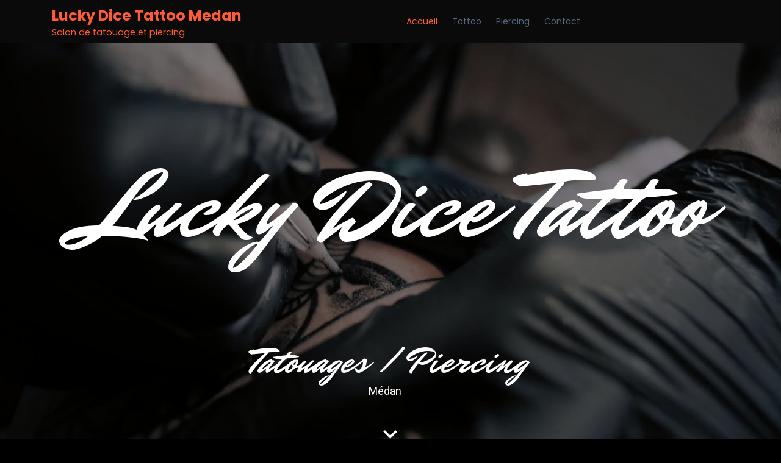

--- FILE ---
content_type: text/css
request_url: https://tatouage78.com/wp-content/uploads/bb-plugin/cache/14723-layout.css?ver=a2f75d7304804b420a548c460ddeeae1
body_size: 6960
content:
.fl-builder-content *,.fl-builder-content *:before,.fl-builder-content *:after {-webkit-box-sizing: border-box;-moz-box-sizing: border-box;box-sizing: border-box;}.fl-row:before,.fl-row:after,.fl-row-content:before,.fl-row-content:after,.fl-col-group:before,.fl-col-group:after,.fl-col:before,.fl-col:after,.fl-module:before,.fl-module:after,.fl-module-content:before,.fl-module-content:after {display: table;content: " ";}.fl-row:after,.fl-row-content:after,.fl-col-group:after,.fl-col:after,.fl-module:after,.fl-module-content:after {clear: both;}.fl-clear {clear: both;}.fl-clearfix:before,.fl-clearfix:after {display: table;content: " ";}.fl-clearfix:after {clear: both;}.sr-only {position: absolute;width: 1px;height: 1px;padding: 0;overflow: hidden;clip: rect(0,0,0,0);white-space: nowrap;border: 0;}.fl-visible-large,.fl-visible-medium,.fl-visible-mobile,.fl-col-group-equal-height .fl-col.fl-visible-large,.fl-col-group-equal-height .fl-col.fl-visible-medium,.fl-col-group-equal-height .fl-col.fl-visible-mobile {display: none;}.fl-visible-desktop {display: block;}.fl-col-group-equal-height .fl-col.fl-visible-desktop {display: flex;}.fl-row,.fl-row-content {margin-left: auto;margin-right: auto;min-width: 0;}.fl-row-content-wrap {position: relative;}.fl-builder-mobile .fl-row-bg-photo .fl-row-content-wrap {background-attachment: scroll;}.fl-row-bg-video,.fl-row-bg-video .fl-row-content,.fl-row-bg-embed,.fl-row-bg-embed .fl-row-content {position: relative;}.fl-row-bg-video .fl-bg-video,.fl-row-bg-embed .fl-bg-embed-code {bottom: 0;left: 0;overflow: hidden;position: absolute;right: 0;top: 0;}.fl-row-bg-video .fl-bg-video video,.fl-row-bg-embed .fl-bg-embed-code video {bottom: 0;left: 0px;max-width: none;position: absolute;right: 0;top: 0px;}.fl-row-bg-video .fl-bg-video video {min-width: 100%;min-height: 100%;width: auto;height: auto;}.fl-row-bg-video .fl-bg-video iframe,.fl-row-bg-embed .fl-bg-embed-code iframe {pointer-events: none;width: 100vw;height: 56.25vw; max-width: none;min-height: 100vh;min-width: 177.77vh; position: absolute;top: 50%;left: 50%;transform: translate(-50%, -50%);-ms-transform: translate(-50%, -50%); -webkit-transform: translate(-50%, -50%); }.fl-bg-video-fallback {background-position: 50% 50%;background-repeat: no-repeat;background-size: cover;bottom: 0px;left: 0px;position: absolute;right: 0px;top: 0px;}.fl-row-bg-slideshow,.fl-row-bg-slideshow .fl-row-content {position: relative;}.fl-row .fl-bg-slideshow {bottom: 0;left: 0;overflow: hidden;position: absolute;right: 0;top: 0;z-index: 0;}.fl-builder-edit .fl-row .fl-bg-slideshow * {bottom: 0;height: auto !important;left: 0;position: absolute !important;right: 0;top: 0;}.fl-row-bg-overlay .fl-row-content-wrap:after {border-radius: inherit;content: '';display: block;position: absolute;top: 0;right: 0;bottom: 0;left: 0;z-index: 0;}.fl-row-bg-overlay .fl-row-content {position: relative;z-index: 1;}.fl-row-default-height .fl-row-content-wrap,.fl-row-custom-height .fl-row-content-wrap {display: -webkit-box;display: -webkit-flex;display: -ms-flexbox;display: flex;min-height: 100vh;}.fl-row-overlap-top .fl-row-content-wrap {display: -webkit-inline-box;display: -webkit-inline-flex;display: -moz-inline-box;display: -ms-inline-flexbox;display: inline-flex;width: 100%;}.fl-row-default-height .fl-row-content-wrap,.fl-row-custom-height .fl-row-content-wrap {min-height: 0;}.fl-row-default-height .fl-row-content,.fl-row-full-height .fl-row-content,.fl-row-custom-height .fl-row-content {-webkit-box-flex: 1 1 auto; -moz-box-flex: 1 1 auto;-webkit-flex: 1 1 auto;-ms-flex: 1 1 auto;flex: 1 1 auto;}.fl-row-default-height .fl-row-full-width.fl-row-content,.fl-row-full-height .fl-row-full-width.fl-row-content,.fl-row-custom-height .fl-row-full-width.fl-row-content {max-width: 100%;width: 100%;}.fl-builder-ie-11 .fl-row.fl-row-full-height:not(.fl-visible-medium):not(.fl-visible-medium-mobile):not(.fl-visible-mobile),.fl-builder-ie-11 .fl-row.fl-row-custom-height:not(.fl-visible-medium):not(.fl-visible-medium-mobile):not(.fl-visible-mobile) {display: flex;flex-direction: column;height: 100%;}.fl-builder-ie-11 .fl-row-full-height .fl-row-content-wrap,.fl-builder-ie-11 .fl-row-custom-height .fl-row-content-wrap {height: auto;}.fl-builder-ie-11 .fl-row-full-height .fl-row-content,.fl-builder-ie-11 .fl-row-custom-height .fl-row-content {flex: 0 0 auto;flex-basis: 100%;margin: 0;}.fl-builder-ie-11 .fl-row-full-height.fl-row-align-top .fl-row-content,.fl-builder-ie-11 .fl-row-full-height.fl-row-align-bottom .fl-row-content,.fl-builder-ie-11 .fl-row-custom-height.fl-row-align-top .fl-row-content,.fl-builder-ie-11 .fl-row-custom-height.fl-row-align-bottom .fl-row-content {margin: 0 auto;}.fl-builder-ie-11 .fl-row-full-height.fl-row-align-center .fl-col-group:not(.fl-col-group-equal-height),.fl-builder-ie-11 .fl-row-custom-height.fl-row-align-center .fl-col-group:not(.fl-col-group-equal-height) {display: flex;align-items: center;justify-content: center;-webkit-align-items: center;-webkit-box-align: center;-webkit-box-pack: center;-webkit-justify-content: center;-ms-flex-align: center;-ms-flex-pack: center;}.fl-row-default-height.fl-row-align-center .fl-row-content-wrap,.fl-row-full-height.fl-row-align-center .fl-row-content-wrap,.fl-row-custom-height.fl-row-align-center .fl-row-content-wrap {align-items: center;justify-content: center;-webkit-align-items: center;-webkit-box-align: center;-webkit-box-pack: center;-webkit-justify-content: center;-ms-flex-align: center;-ms-flex-pack: center;}.fl-row-default-height.fl-row-align-bottom .fl-row-content-wrap,.fl-row-full-height.fl-row-align-bottom .fl-row-content-wrap,.fl-row-custom-height.fl-row-align-bottom .fl-row-content-wrap {align-items: flex-end;justify-content: flex-end;-webkit-align-items: flex-end;-webkit-justify-content: flex-end;-webkit-box-align: end;-webkit-box-pack: end;-ms-flex-align: end;-ms-flex-pack: end;}.fl-builder-ie-11 .fl-row-full-height.fl-row-align-bottom .fl-row-content-wrap,.fl-builder-ie-11 .fl-row-custom-height.fl-row-align-bottom .fl-row-content-wrap {justify-content: flex-start;-webkit-justify-content: flex-start;}.fl-col-group-equal-height {display: flex;flex-wrap: wrap;width: 100%;}.fl-col-group-equal-height.fl-col-group-has-child-loading {flex-wrap: nowrap;}.fl-col-group-equal-height .fl-col,.fl-col-group-equal-height .fl-col-content {display: flex;flex: 1 1 auto;}.fl-col-group-equal-height .fl-col-content {flex-direction: column;flex-shrink: 1;min-width: 1px;max-width: 100%;width: 100%;}.fl-col-group-equal-height:before,.fl-col-group-equal-height .fl-col:before,.fl-col-group-equal-height .fl-col-content:before,.fl-col-group-equal-height:after,.fl-col-group-equal-height .fl-col:after,.fl-col-group-equal-height .fl-col-content:after{content: none;}.fl-col-group-nested.fl-col-group-equal-height.fl-col-group-align-top .fl-col-content,.fl-col-group-equal-height.fl-col-group-align-top .fl-col-content {justify-content: flex-start;}.fl-col-group-nested.fl-col-group-equal-height.fl-col-group-align-center .fl-col-content,.fl-col-group-equal-height.fl-col-group-align-center .fl-col-content {align-items: center;justify-content: center;}.fl-col-group-nested.fl-col-group-equal-height.fl-col-group-align-bottom .fl-col-content,.fl-col-group-equal-height.fl-col-group-align-bottom .fl-col-content {justify-content: flex-end;}.fl-col-group-equal-height.fl-col-group-align-center .fl-module,.fl-col-group-equal-height.fl-col-group-align-center .fl-col-group {width: 100%;}.fl-builder-ie-11 .fl-col-group-equal-height,.fl-builder-ie-11 .fl-col-group-equal-height .fl-col,.fl-builder-ie-11 .fl-col-group-equal-height .fl-col-content,.fl-builder-ie-11 .fl-col-group-equal-height .fl-module,.fl-col-group-equal-height.fl-col-group-align-center .fl-col-group {min-height: 1px;}.fl-col {float: left;min-height: 1px;}.fl-col-bg-overlay .fl-col-content {position: relative;}.fl-col-bg-overlay .fl-col-content:after {border-radius: inherit;content: '';display: block;position: absolute;top: 0;right: 0;bottom: 0;left: 0;z-index: 0;}.fl-col-bg-overlay .fl-module {position: relative;z-index: 2;}.fl-module img {max-width: 100%;}.fl-builder-module-template {margin: 0 auto;max-width: 1100px;padding: 20px;}.fl-builder-content a.fl-button,.fl-builder-content a.fl-button:visited {border-radius: 4px;-moz-border-radius: 4px;-webkit-border-radius: 4px;display: inline-block;font-size: 16px;font-weight: normal;line-height: 18px;padding: 12px 24px;text-decoration: none;text-shadow: none;}.fl-builder-content .fl-button:hover {text-decoration: none;}.fl-builder-content .fl-button:active {position: relative;top: 1px;}.fl-builder-content .fl-button-width-full .fl-button {display: block;text-align: center;}.fl-builder-content .fl-button-width-custom .fl-button {display: inline-block;text-align: center;max-width: 100%;}.fl-builder-content .fl-button-left {text-align: left;}.fl-builder-content .fl-button-center {text-align: center;}.fl-builder-content .fl-button-right {text-align: right;}.fl-builder-content .fl-button i {font-size: 1.3em;height: auto;margin-right:8px;vertical-align: middle;width: auto;}.fl-builder-content .fl-button i.fl-button-icon-after {margin-left: 8px;margin-right: 0;}.fl-builder-content .fl-button-has-icon .fl-button-text {vertical-align: middle;}.fl-icon-wrap {display: inline-block;}.fl-icon {display: table-cell;vertical-align: middle;}.fl-icon a {text-decoration: none;}.fl-icon i {float: right;height: auto;width: auto;}.fl-icon i:before {border: none !important;height: auto;width: auto;}.fl-icon-text {display: table-cell;text-align: left;padding-left: 15px;vertical-align: middle;}.fl-icon-text-empty {display: none;}.fl-icon-text *:last-child {margin: 0 !important;padding: 0 !important;}.fl-icon-text a {text-decoration: none;}.fl-icon-text span {display: block;}.fl-icon-text span.mce-edit-focus {min-width: 1px;}.fl-photo {line-height: 0;position: relative;}.fl-photo-align-left {text-align: left;}.fl-photo-align-center {text-align: center;}.fl-photo-align-right {text-align: right;}.fl-photo-content {display: inline-block;line-height: 0;position: relative;max-width: 100%;}.fl-photo-img-svg {width: 100%;}.fl-photo-content img {display: inline;height: auto;max-width: 100%;}.fl-photo-crop-circle img {-webkit-border-radius: 100%;-moz-border-radius: 100%;border-radius: 100%;}.fl-photo-caption {font-size: 13px;line-height: 18px;overflow: hidden;text-overflow: ellipsis;}.fl-photo-caption-below {padding-bottom: 20px;padding-top: 10px;}.fl-photo-caption-hover {background: rgba(0,0,0,0.7);bottom: 0;color: #fff;left: 0;opacity: 0;filter: alpha(opacity = 0);padding: 10px 15px;position: absolute;right: 0;-webkit-transition:opacity 0.3s ease-in;-moz-transition:opacity 0.3s ease-in;transition:opacity 0.3s ease-in;}.fl-photo-content:hover .fl-photo-caption-hover {opacity: 100;filter: alpha(opacity = 100);}.fl-builder-pagination,.fl-builder-pagination-load-more {padding: 40px 0;}.fl-builder-pagination ul.page-numbers {list-style: none;margin: 0;padding: 0;text-align: center;}.fl-builder-pagination li {display: inline-block;list-style: none;margin: 0;padding: 0;}.fl-builder-pagination li a.page-numbers,.fl-builder-pagination li span.page-numbers {border: 1px solid #e6e6e6;display: inline-block;padding: 5px 10px;margin: 0 0 5px;}.fl-builder-pagination li a.page-numbers:hover,.fl-builder-pagination li span.current {background: #f5f5f5;text-decoration: none;}.fl-slideshow,.fl-slideshow * {-webkit-box-sizing: content-box;-moz-box-sizing: content-box;box-sizing: content-box;}.fl-slideshow .fl-slideshow-image img {max-width: none !important;}.fl-slideshow-social {line-height: 0 !important;}.fl-slideshow-social * {margin: 0 !important;}.fl-builder-content .bx-wrapper .bx-viewport {background: transparent;border: none;box-shadow: none;-moz-box-shadow: none;-webkit-box-shadow: none;left: 0;}.mfp-wrap button.mfp-arrow,.mfp-wrap button.mfp-arrow:active,.mfp-wrap button.mfp-arrow:hover,.mfp-wrap button.mfp-arrow:focus {background: transparent !important;border: none !important;outline: none;position: absolute;top: 50%;box-shadow: none !important;-moz-box-shadow: none !important;-webkit-box-shadow: none !important;}.mfp-wrap .mfp-close,.mfp-wrap .mfp-close:active,.mfp-wrap .mfp-close:hover,.mfp-wrap .mfp-close:focus {background: transparent !important;border: none !important;outline: none;position: absolute;top: 0;box-shadow: none !important;-moz-box-shadow: none !important;-webkit-box-shadow: none !important;}.admin-bar .mfp-wrap .mfp-close,.admin-bar .mfp-wrap .mfp-close:active,.admin-bar .mfp-wrap .mfp-close:hover,.admin-bar .mfp-wrap .mfp-close:focus {top: 32px!important;}img.mfp-img {padding: 0;}.mfp-counter {display: none;}.mfp-wrap .mfp-preloader.fa {font-size: 30px;}.fl-form-field {margin-bottom: 15px;}.fl-form-field input.fl-form-error {border-color: #DD6420;}.fl-form-error-message {clear: both;color: #DD6420;display: none;padding-top: 8px;font-size: 12px;font-weight: lighter;}.fl-form-button-disabled {opacity: 0.5;}.fl-animation {opacity: 0;}.fl-builder-preview .fl-animation,.fl-builder-edit .fl-animation,.fl-animated {opacity: 1;}.fl-animated {animation-fill-mode: both;-webkit-animation-fill-mode: both;}.fl-button.fl-button-icon-animation i {width: 0 !important;opacity: 0;-ms-filter: "alpha(opacity=0)";transition: all 0.2s ease-out;-webkit-transition: all 0.2s ease-out;}.fl-button.fl-button-icon-animation:hover i {opacity: 1! important;-ms-filter: "alpha(opacity=100)";}.fl-button.fl-button-icon-animation i.fl-button-icon-after {margin-left: 0px !important;}.fl-button.fl-button-icon-animation:hover i.fl-button-icon-after {margin-left: 10px !important;}.fl-button.fl-button-icon-animation i.fl-button-icon-before {margin-right: 0 !important;}.fl-button.fl-button-icon-animation:hover i.fl-button-icon-before {margin-right: 20px !important;margin-left: -10px;}.single:not(.woocommerce).single-fl-builder-template .fl-content {width: 100%;}.fl-builder-layer {position: absolute;top:0;left:0;right: 0;bottom: 0;z-index: 0;pointer-events: none;overflow: hidden;}.fl-builder-shape-layer {z-index: 0;}.fl-builder-shape-layer.fl-builder-bottom-edge-layer {z-index: 1;}.fl-row-bg-overlay .fl-builder-shape-layer {z-index: 1;}.fl-row-bg-overlay .fl-builder-shape-layer.fl-builder-bottom-edge-layer {z-index: 2;}.fl-row-has-layers .fl-row-content {z-index: 1;}.fl-row-bg-overlay .fl-row-content {z-index: 2;}.fl-builder-layer > * {display: block;position: absolute;top:0;left:0;width: 100%;}.fl-builder-layer + .fl-row-content {position: relative;}.fl-builder-layer .fl-shape {fill: #aaa;stroke: none;stroke-width: 0;width:100%;}@supports (-webkit-touch-callout: inherit) {.fl-row.fl-row-bg-parallax .fl-row-content-wrap,.fl-row.fl-row-bg-fixed .fl-row-content-wrap {background-position: center !important;background-attachment: scroll !important;}}@supports (-webkit-touch-callout: none) {.fl-row.fl-row-bg-fixed .fl-row-content-wrap {background-position: center !important;background-attachment: scroll !important;}}.fl-builder-content a.fl-button,.fl-builder-content a.fl-button:visited {background: #fafafa;border: 1px solid #ccc;color: #333;}.fl-builder-content a.fl-button *,.fl-builder-content a.fl-button:visited * {color: #333;}.fl-row-fixed-width { max-width: 1280px; }.fl-row-content-wrap{margin-top: 0px;margin-right: 0px;margin-bottom: 0px;margin-left: 0px;}.fl-row-content-wrap{padding-top: 20px;padding-right: 20px;padding-bottom: 20px;padding-left: 20px;}.fl-col-content{margin-top: 0px;margin-right: 0px;margin-bottom: 0px;margin-left: 0px;}.fl-col-content{padding-top: 0px;padding-right: 0px;padding-bottom: 0px;padding-left: 0px;}.fl-module-content{margin-top: 10px;margin-right: 10px;margin-bottom: 10px;margin-left: 10px;}@media (max-width: 1200px) { .fl-visible-desktop,.fl-visible-medium,.fl-visible-mobile,.fl-col-group-equal-height .fl-col.fl-visible-desktop,.fl-col-group-equal-height .fl-col.fl-visible-medium,.fl-col-group-equal-height .fl-col.fl-visible-mobile {display: none;}.fl-visible-large {display: block;}.fl-col-group-equal-height .fl-col.fl-visible-large {display: flex;} }@media (max-width: 992px) { .fl-visible-desktop,.fl-visible-large,.fl-visible-mobile,.fl-col-group-equal-height .fl-col.fl-visible-desktop,.fl-col-group-equal-height .fl-col.fl-visible-large,.fl-col-group-equal-height .fl-col.fl-visible-mobile {display: none;}.fl-visible-medium {display: block;}.fl-col-group-equal-height .fl-col.fl-visible-medium {display: flex;}.fl-col-group.fl-col-group-medium-reversed {display: -webkit-flex;display: flex;-webkit-flex-wrap: wrap-reverse;flex-wrap: wrap-reverse;flex-direction: row-reverse;}.fl-row[data-node] > .fl-row-content-wrap{padding-top: 20px;padding-right: 20px;padding-bottom: 20px;padding-left: 20px;} }@media (max-width: 768px) { .fl-visible-desktop,.fl-visible-large,.fl-visible-medium,.fl-col-group-equal-height .fl-col.fl-visible-desktop,.fl-col-group-equal-height .fl-col.fl-visible-large,.fl-col-group-equal-height .fl-col.fl-visible-medium {display: none;}.fl-visible-mobile {display: block;}.fl-col-group-equal-height .fl-col.fl-visible-mobile {display: flex;}.fl-row-content-wrap {background-attachment: scroll !important;}.fl-row-bg-parallax .fl-row-content-wrap {background-attachment: scroll !important;background-position: center center !important;}.fl-col-group.fl-col-group-equal-height {display: block;}.fl-col-group.fl-col-group-equal-height.fl-col-group-custom-width {display: -webkit-box;display: -webkit-flex;display: flex;}.fl-col-group.fl-col-group-responsive-reversed {display: -webkit-flex;display: flex;-webkit-flex-wrap: wrap-reverse;flex-wrap: wrap-reverse;flex-direction: row-reverse;}.fl-col-group.fl-col-group-responsive-reversed .fl-col:not(.fl-col-small-custom-width) {flex-basis: 100%;width: 100% !important;}.fl-col-group.fl-col-group-medium-reversed:not(.fl-col-group-responsive-reversed) {display: unset;display: unset;-webkit-flex-wrap: unset;flex-wrap: unset;flex-direction: unset;}.fl-col {clear: both;float: none;margin-left: auto;margin-right: auto;width: auto !important;}.fl-col-small:not(.fl-col-small-full-width) {max-width: 400px;}.fl-block-col-resize {display:none;}.fl-row[data-node] .fl-row-content-wrap {margin: 0;padding-left: 0;padding-right: 0;}.fl-row[data-node] .fl-bg-video,.fl-row[data-node] .fl-bg-slideshow {left: 0;right: 0;}.fl-col[data-node] .fl-col-content {margin: 0;padding-left: 0;padding-right: 0;}.fl-row[data-node] > .fl-row-content-wrap{padding-top: 20px;padding-right: 20px;padding-bottom: 20px;padding-left: 20px;}.fl-module[data-node] > .fl-module-content{margin-top: 0px;margin-right: 0px;margin-bottom: 0px;margin-left: 0px;} }.fl-node-5ae9c3572e6c0 > .fl-row-content-wrap {border-top-width: 1px;border-right-width: 0px;border-bottom-width: 1px;border-left-width: 0px;}.fl-node-5ae9c3572e6c0 .fl-row-content {max-width: 1470px;} .fl-node-5ae9c3572e6c0 > .fl-row-content-wrap {margin-top:0px;} .fl-node-5ae9c3572e6c0 > .fl-row-content-wrap {padding-top:50px;padding-right:60px;}@media ( max-width: 768px ) { .fl-node-5ae9c3572e6c0.fl-row > .fl-row-content-wrap {padding-top:0px;}}.fl-node-61b331da0343a > .fl-row-content-wrap {border-top-width: 1px;border-right-width: 0px;border-bottom-width: 1px;border-left-width: 0px;} .fl-node-61b331da0343a > .fl-row-content-wrap {padding-top:0px;padding-right:0px;padding-bottom:0px;padding-left:0px;}@media ( max-width: 992px ) { .fl-node-61b331da0343a.fl-row > .fl-row-content-wrap {padding-top:0px;padding-right:0px;padding-bottom:0px;padding-left:0px;}}@media ( max-width: 768px ) { .fl-node-61b331da0343a.fl-row > .fl-row-content-wrap {padding-top:0px;padding-right:0px;padding-bottom:0px;padding-left:0px;}}.fl-node-5a3c312d441db > .fl-row-content-wrap {border-top-width: 1px;border-right-width: 0px;border-bottom-width: 1px;border-left-width: 0px;} .fl-node-5a3c312d441db > .fl-row-content-wrap {padding-top:80px;padding-bottom:40px;}.fl-node-5a3c31ed20709 > .fl-row-content-wrap {border-top-width: 1px;border-right-width: 0px;border-bottom-width: 1px;border-left-width: 0px;} .fl-node-5a3c31ed20709 > .fl-row-content-wrap {padding-top:0px;padding-right:0px;padding-left:0px;}@media ( max-width: 992px ) { .fl-node-5a3c31ed20709.fl-row > .fl-row-content-wrap {padding-right:0px;padding-left:0px;}}.fl-node-61b3321b82e0a > .fl-row-content-wrap {border-top-width: 1px;border-right-width: 0px;border-bottom-width: 1px;border-left-width: 0px;} .fl-node-61b3321b82e0a > .fl-row-content-wrap {padding-top:0px;padding-right:0px;padding-bottom:0px;padding-left:0px;}@media ( max-width: 992px ) { .fl-node-61b3321b82e0a.fl-row > .fl-row-content-wrap {padding-top:0px;padding-right:0px;padding-bottom:0px;padding-left:0px;}}@media ( max-width: 768px ) { .fl-node-61b3321b82e0a.fl-row > .fl-row-content-wrap {padding-top:0px;padding-right:0px;padding-bottom:0px;padding-left:0px;}}.fl-node-61b332075c481 > .fl-row-content-wrap {border-top-width: 1px;border-right-width: 0px;border-bottom-width: 1px;border-left-width: 0px;} .fl-node-61b332075c481 > .fl-row-content-wrap {padding-top:0px;padding-right:0px;padding-bottom:0px;padding-left:0px;}@media ( max-width: 992px ) { .fl-node-61b332075c481.fl-row > .fl-row-content-wrap {padding-top:0px;padding-right:0px;padding-bottom:0px;padding-left:0px;}}@media ( max-width: 768px ) { .fl-node-61b332075c481.fl-row > .fl-row-content-wrap {padding-top:0px;padding-right:0px;padding-bottom:0px;padding-left:0px;}}.fl-node-61b331f7ca1ad > .fl-row-content-wrap {border-top-width: 1px;border-right-width: 0px;border-bottom-width: 1px;border-left-width: 0px;} .fl-node-61b331f7ca1ad > .fl-row-content-wrap {padding-top:0px;padding-right:0px;padding-bottom:0px;padding-left:0px;}@media ( max-width: 992px ) { .fl-node-61b331f7ca1ad.fl-row > .fl-row-content-wrap {padding-top:0px;padding-right:0px;padding-bottom:0px;padding-left:0px;}}@media ( max-width: 768px ) { .fl-node-61b331f7ca1ad.fl-row > .fl-row-content-wrap {padding-top:0px;padding-right:0px;padding-bottom:0px;padding-left:0px;}}.fl-node-5ae9c66f6958d > .fl-row-content-wrap {border-top-width: 1px;border-right-width: 0px;border-bottom-width: 1px;border-left-width: 0px;}.fl-node-5a3c4cc908b30 > .fl-row-content-wrap {border-top-width: 1px;border-right-width: 0px;border-bottom-width: 1px;border-left-width: 0px;} .fl-node-5a3c4cc908b30 > .fl-row-content-wrap {padding-top:80px;padding-right:0px;padding-bottom:80px;padding-left:0px;}.fl-node-5ae9c5ee83c15 > .fl-row-content-wrap {border-top-width: 1px;border-right-width: 0px;border-bottom-width: 1px;border-left-width: 0px;} .fl-node-5ae9c5ee83c15 > .fl-row-content-wrap {margin-top:-600px;margin-right:0px;margin-left:0px;}.fl-node-5ae9c3572e550 {width: 64%;}.fl-node-5ae9c3572e550 > .fl-col-content {border-top-width: 1px;border-right-width: 1px;border-bottom-width: 1px;border-left-width: 1px;}.fl-node-5ae9c3572e58e {width: 35%;}.fl-node-5ae9c3572e58e > .fl-col-content {border-top-width: 1px;border-right-width: 1px;border-bottom-width: 1px;border-left-width: 1px;}.fl-node-59182fcd407b4 {width: 100%;}.fl-node-5a3c312d46141 {width: 100%;}.fl-node-5a3c312d46141 > .fl-col-content {border-top-width: 1px;border-right-width: 1px;border-bottom-width: 1px;border-left-width: 1px;}.fl-node-5a3c31ed22dcc {width: 30%;}.fl-node-5a3c31ed22dcc > .fl-col-content:after {background-color: rgba(0,0,0,0.3);}.fl-node-5a3c31ed22dcc > .fl-col-content {background-image: url(https://tatouage78.com/wp-content/uploads/2021/12/Lucky-Dice-Tattoo-Medy-1-sur-1.jpg);background-repeat: no-repeat;background-position: center center;background-attachment: scroll;background-size: cover;border-top-width: 1px;border-right-width: 1px;border-bottom-width: 1px;border-left-width: 1px;}@media(max-width: 768px) {.fl-builder-content .fl-node-5a3c31ed22dcc {width: 100% !important;max-width: none;clear: none;float: left;}} .fl-node-5a3c31ed22dcc > .fl-col-content {padding-top:260px;padding-bottom:260px;}@media ( max-width: 992px ) { .fl-node-5a3c31ed22dcc.fl-col > .fl-col-content {padding-top:100px;padding-bottom:100px;}}.fl-node-5a3c31ed22e1e {width: 36.67%;}.fl-node-5a3c31ed22e1e > .fl-col-content:after {background-color: rgba(0,0,0,0.3);}.fl-node-5a3c31ed22e1e > .fl-col-content {background-image: url(https://tatouage78.com/wp-content/uploads/2021/12/Lucky-Dice-Tattoo-Medy-1-sur-1-1.jpg);background-repeat: no-repeat;background-position: center center;background-attachment: scroll;background-size: cover;border-top-width: 1px;border-right-width: 1px;border-bottom-width: 1px;border-left-width: 1px;}@media(max-width: 768px) {.fl-builder-content .fl-node-5a3c31ed22e1e {width: 100% !important;max-width: none;clear: none;float: left;}} .fl-node-5a3c31ed22e1e > .fl-col-content {padding-top:260px;padding-bottom:260px;}@media ( max-width: 992px ) { .fl-node-5a3c31ed22e1e.fl-col > .fl-col-content {padding-top:100px;padding-bottom:100px;}}.fl-node-5a3c31ed22e6a {width: 33.33%;}.fl-node-5a3c31ed22e6a > .fl-col-content:after {background-color: rgba(0,0,0,0.3);}.fl-node-5a3c31ed22e6a > .fl-col-content {background-image: url(https://tatouage78.com/wp-content/uploads/2021/12/Lucky-Dice-Tattoo-Medy-1-sur-1-2.jpg);background-repeat: no-repeat;background-position: center center;background-attachment: scroll;background-size: cover;border-top-width: 1px;border-right-width: 1px;border-bottom-width: 1px;border-left-width: 1px;}@media(max-width: 768px) {.fl-builder-content .fl-node-5a3c31ed22e6a {width: 100% !important;max-width: none;clear: none;float: left;}} .fl-node-5a3c31ed22e6a > .fl-col-content {padding-top:260px;padding-bottom:260px;}@media ( max-width: 992px ) { .fl-node-5a3c31ed22e6a.fl-col > .fl-col-content {padding-top:100px;padding-bottom:100px;}}.fl-node-61b32844153d9 {width: 100%;}.fl-node-61b3321b82e6b {width: 100%;}.fl-node-61b328568c375 {width: 100%;}.fl-node-61b332075c4df {width: 100%;}.fl-node-61b3297487c0d {width: 100%;}.fl-node-61b331f7ca20e {width: 100%;}.fl-node-5ae9c66f694e3 {width: 100%;}.fl-node-5a3c4eade8f26 {width: 100%;}.fl-node-5a3c4eade8f26 > .fl-col-content {border-top-width: 1px;border-right-width: 1px;border-bottom-width: 1px;border-left-width: 1px;} .fl-node-5a3c4eade8f26 > .fl-col-content {padding-bottom:20px;}.fl-node-5a3c4cc90d901 {width: 100%;}.fl-node-5a3c4ccdcbbc3 {width: 33.33%;}.fl-node-5a3c4ccdcbbc3 > .fl-col-content {border-top-width: 1px;border-right-width: 1px;border-bottom-width: 1px;border-left-width: 1px;}.fl-node-5a3c4ccdcbc0c {color: #ffffff;}.fl-builder-content .fl-node-5a3c4ccdcbc0c *:not(span):not(input):not(textarea):not(select):not(a):not(h1):not(h2):not(h3):not(h4):not(h5):not(h6):not(.fl-menu-mobile-toggle) {color: #ffffff;}.fl-builder-content .fl-node-5a3c4ccdcbc0c a {color: #ffffff;}.fl-builder-content .fl-node-5a3c4ccdcbc0c a:hover {color: #ffffff;}.fl-builder-content .fl-node-5a3c4ccdcbc0c h1,.fl-builder-content .fl-node-5a3c4ccdcbc0c h2,.fl-builder-content .fl-node-5a3c4ccdcbc0c h3,.fl-builder-content .fl-node-5a3c4ccdcbc0c h4,.fl-builder-content .fl-node-5a3c4ccdcbc0c h5,.fl-builder-content .fl-node-5a3c4ccdcbc0c h6,.fl-builder-content .fl-node-5a3c4ccdcbc0c h1 a,.fl-builder-content .fl-node-5a3c4ccdcbc0c h2 a,.fl-builder-content .fl-node-5a3c4ccdcbc0c h3 a,.fl-builder-content .fl-node-5a3c4ccdcbc0c h4 a,.fl-builder-content .fl-node-5a3c4ccdcbc0c h5 a,.fl-builder-content .fl-node-5a3c4ccdcbc0c h6 a {color: #ffffff;}.fl-node-5a3c4ccdcbc0c {width: 33.33%;}.fl-node-5a3c4ccdcbc0c > .fl-col-content {border-top-width: 1px;border-right-width: 1px;border-bottom-width: 1px;border-left-width: 1px;}@media(max-width: 992px) {.fl-builder-content .fl-node-5a3c4ccdcbc0c {width: 100% !important;max-width: none;-webkit-box-flex: 0 1 auto;-moz-box-flex: 0 1 auto;-webkit-flex: 0 1 auto;-ms-flex: 0 1 auto;flex: 0 1 auto;}}@media(max-width: 768px) {.fl-builder-content .fl-node-5a3c4ccdcbc0c {width: 100% !important;max-width: none;clear: none;float: left;}}.fl-node-5a3c4ccdcbc50 {width: 33.33%;}.fl-node-5a3c4ccdcbc50 > .fl-col-content {border-top-width: 1px;border-right-width: 1px;border-bottom-width: 1px;border-left-width: 1px;}.fl-node-5ae9c5ee83af8 {width: 100%;}img.mfp-img {padding-bottom: 40px !important;}@media (max-width: 768px) { .fl-photo-content {width: 100%;} }.fl-node-5ae9c3572e5c9 .fl-photo {text-align: center;}.fl-node-5ae9c3572e5c9 .fl-photo-img {border-top-left-radius: 25px;border-top-right-radius: 25px;border-bottom-left-radius: 25px;border-bottom-right-radius: 25px;}@media(max-width: 768px) {.fl-node-5ae9c3572e5c9 .fl-photo-img {border-top-width: 0px;border-bottom-width: 0px;}}@media ( max-width: 992px ) { .fl-node-5ae9c3572e5c9.fl-module > .fl-module-content {margin-top:200px;}}@media (max-width: 768px) { .fl-node-5ae9c3572e5c9 > .fl-module-content { margin-top:10px; } }.fl-module-vamtam-icon .fl-module-content .fl-icon i.has-background {border-radius: 100%;line-height: 2.4em;height: 2.4em;width: 2.4em;text-align: center}.fl-node-5ae9c3572e604.fl-module-vamtam-icon {text-align: center}.fl-node-5ae9c3572e604 .fl-module-content .fl-icon i {font-size: 60px;color: var( --vamtam-accent-color-4 );} .fl-node-5ae9c3572e604 > .fl-module-content {margin-top:130px;}@media ( max-width: 1200px ) { .fl-node-5ae9c3572e604.fl-module > .fl-module-content {margin-top:60px;}}@media ( max-width: 992px ) { .fl-node-5ae9c3572e604.fl-module > .fl-module-content {margin-top:10px;}}@media ( max-width: 768px ) { .fl-node-5ae9c3572e604.fl-module > .fl-module-content {margin-top:10px;}}.fl-module-vamtam-heading {position: relative;}.fl-module-vamtam-heading .vamtam-heading {padding: 0 !important;margin: 0 !important;}.fl-node-5ae9c3572e645.fl-module-vamtam-heading .vamtam-heading {text-align: center;justify-content: center;font-size: 80px;line-height: 0.9;}.fl-node-5ae9c3572e645 h3.vamtam-heading * {color: var( --vamtam-accent-color-1 ) !important;}.fl-node-5ae9c3572e645 .vamtam-heading .vamtam-heading-text {font-family: "Mr Dafoe", cursive;font-weight: 400;}@media screen and (max-width: 768px) {.fl-node-5ae9c3572e645.fl-module-vamtam-heading .vamtam-heading {font-size: 40px;}} .fl-node-5ae9c3572e645 > .fl-module-content {margin-top:10px;margin-left:0px;}@media ( max-width: 768px ) { .fl-node-5ae9c3572e645.fl-module > .fl-module-content {margin-top:10px;}}.fl-node-61b31c46581af .fl-separator {border-top:1px dotted;margin: auto;} .fl-node-61b31c46581af > .fl-module-content {margin-top:20px;margin-bottom:20px;}@media ( max-width: 768px ) { .fl-node-61b31c46581af.fl-module > .fl-module-content {margin-top:20px;}}@media (max-width: 768px) { .fl-node-61b31c46581af > .fl-module-content { margin-bottom:10px; } }.fl-builder-content .fl-rich-text strong {font-weight: bold;}.fl-builder-content .fl-node-5ae9c3572e684 .fl-rich-text, .fl-builder-content .fl-node-5ae9c3572e684 .fl-rich-text *:not(b, strong) {font-family: Poppins, sans-serif;font-weight: 400;font-size: 26px;text-align: center;}@media(max-width: 1200px) {.fl-builder-content .fl-node-5ae9c3572e684 .fl-rich-text, .fl-builder-content .fl-node-5ae9c3572e684 .fl-rich-text *:not(b, strong) {font-size: 22px;}}@media(max-width: 768px) {.fl-builder-content .fl-node-5ae9c3572e684 .fl-rich-text, .fl-builder-content .fl-node-5ae9c3572e684 .fl-rich-text *:not(b, strong) {font-size: 18px;}} .fl-node-5ae9c3572e684 > .fl-module-content {margin-top:0px;margin-bottom:10px;}@media ( max-width: 768px ) { .fl-node-5ae9c3572e684.fl-module > .fl-module-content {margin-top:10px;}}.fl-node-59182fcd407f5 .fl-separator {border-top:2px solid;margin: auto;} .fl-node-59182fcd407f5 > .fl-module-content {margin-top:60px;margin-right:0px;margin-bottom:60px;margin-left:0px;}@media ( max-width: 992px ) { .fl-node-59182fcd407f5.fl-module > .fl-module-content {margin-top:20px;margin-bottom:20px;}}@media ( max-width: 768px ) { .fl-node-59182fcd407f5.fl-module > .fl-module-content {margin-top:20px;margin-bottom:20px;}}.fl-node-5a3c429c53d4b.fl-module-vamtam-heading .vamtam-heading {text-align: center;justify-content: center;font-size: 100px;line-height: 1.3;}.fl-node-5a3c429c53d4b h2.vamtam-heading * {color: var( --vamtam-accent-color-1 ) !important;}.fl-node-5a3c429c53d4b .vamtam-heading .vamtam-heading-text {font-family: "Mr Dafoe", cursive;font-weight: 400;}@media screen and (max-width: 768px) {.fl-node-5a3c429c53d4b.fl-module-vamtam-heading .vamtam-heading {font-size: 40px;}}.fl-node-619d36b7070b2.fl-module-vamtam-heading .vamtam-heading {text-align: center;justify-content: center;}.fl-node-619d36b7070b2 .vamtam-heading .vamtam-heading-text {}.fl-node-j2rh975acknq.fl-module-vamtam-heading .vamtam-heading {text-align: center;}.fl-node-j2rh975acknq h5.vamtam-heading * {color: #f2f2f2 !important;}.fl-node-j2rh975acknq .vamtam-heading .vamtam-heading-text {} .fl-node-j2rh975acknq > .fl-module-content {margin-top:0px;}.fl-node-5a3c39c778aa9.fl-module-vamtam-heading .vamtam-heading {text-align: center;justify-content: center;}.fl-node-5a3c39c778aa9 .vamtam-heading .vamtam-heading-text {}.fl-node-5a3c39bd239e1.fl-module-vamtam-heading .vamtam-heading {text-align: center;}.fl-node-5a3c39bd239e1 h5.vamtam-heading * {color: #f2f2f2 !important;}.fl-node-5a3c39bd239e1 .vamtam-heading .vamtam-heading-text {} .fl-node-5a3c39bd239e1 > .fl-module-content {margin-top:0px;}.fl-node-5a3c388263e5d.fl-module-vamtam-heading .vamtam-heading {text-align: center;justify-content: center;}.fl-node-5a3c388263e5d .vamtam-heading .vamtam-heading-text {}.fl-node-0sxrph6y7jef.fl-module-vamtam-heading .vamtam-heading {text-align: center;}.fl-node-0sxrph6y7jef h5.vamtam-heading * {color: #f2f2f2 !important;}.fl-node-0sxrph6y7jef .vamtam-heading .vamtam-heading-text {} .fl-node-0sxrph6y7jef > .fl-module-content {margin-top:0px;}.fl-node-61b3321b82e6c .fl-separator {border-top:1px solid;margin: auto;} .fl-node-61b3321b82e6c > .fl-module-content {margin-top:60px;margin-right:0px;margin-bottom:60px;margin-left:0px;}@media ( max-width: 992px ) { .fl-node-61b3321b82e6c.fl-module > .fl-module-content {margin-top:20px;margin-bottom:20px;}}@media ( max-width: 768px ) { .fl-node-61b3321b82e6c.fl-module > .fl-module-content {margin-top:20px;margin-bottom:20px;}}.fl-node-61b32851a0574.fl-module-vamtam-heading .vamtam-heading {text-align: center;justify-content: center;font-size: 100px;line-height: 1.3;}.fl-node-61b32851a0574 h2.vamtam-heading * {color: var( --vamtam-accent-color-1 ) !important;}.fl-node-61b32851a0574 .vamtam-heading .vamtam-heading-text {font-family: "Mr Dafoe", cursive;font-weight: 400;}@media screen and (max-width: 768px) {.fl-node-61b32851a0574.fl-module-vamtam-heading .vamtam-heading {font-size: 40px;}}@media ( max-width: 768px ) { .fl-node-61b32851a0574.fl-module > .fl-module-content {margin-bottom:15px;}}.fl-node-61b328e30d194 .fl-photo {text-align: center;} .fl-node-61b328e30d194 > .fl-module-content {margin-top:0px;}.fl-builder-content .fl-node-61b329474da61 .fl-module-content .fl-rich-text,.fl-builder-content .fl-node-61b329474da61 .fl-module-content .fl-rich-text * {color: #ffffff;}.fl-builder-content .fl-node-61b329474da61 .fl-rich-text, .fl-builder-content .fl-node-61b329474da61 .fl-rich-text *:not(b, strong) {font-family: Poppins, sans-serif;font-weight: 400;}@media(max-width: 1200px) {.fl-builder-content .fl-node-61b329474da61 .fl-rich-text, .fl-builder-content .fl-node-61b329474da61 .fl-rich-text *:not(b, strong) {font-size: 22px;}}@media(max-width: 768px) {.fl-builder-content .fl-node-61b329474da61 .fl-rich-text, .fl-builder-content .fl-node-61b329474da61 .fl-rich-text *:not(b, strong) {font-size: 18px;}}@media ( max-width: 768px ) { .fl-node-61b329474da61.fl-module > .fl-module-content {margin-top:10px;}}.fl-node-61b332075c4e0 .fl-separator {border-top:1px solid;margin: auto;} .fl-node-61b332075c4e0 > .fl-module-content {margin-top:60px;margin-right:0px;margin-bottom:60px;margin-left:0px;}@media ( max-width: 992px ) { .fl-node-61b332075c4e0.fl-module > .fl-module-content {margin-top:20px;margin-bottom:20px;}}@media ( max-width: 768px ) { .fl-node-61b332075c4e0.fl-module > .fl-module-content {margin-top:20px;margin-bottom:20px;}}.fl-node-61b3297487c0e.fl-module-vamtam-heading .vamtam-heading {text-align: center;justify-content: center;font-size: 100px;line-height: 1.3;}.fl-node-61b3297487c0e h2.vamtam-heading * {color: var( --vamtam-accent-color-1 ) !important;}.fl-node-61b3297487c0e .vamtam-heading .vamtam-heading-text {font-family: "Mr Dafoe", cursive;font-weight: 400;}@media screen and (max-width: 768px) {.fl-node-61b3297487c0e.fl-module-vamtam-heading .vamtam-heading {font-size: 40px;}}@media ( max-width: 768px ) { .fl-node-61b3297487c0e.fl-module > .fl-module-content {margin-bottom:15px;}}.fl-node-61b3297487c0f .fl-photo {text-align: center;} .fl-node-61b3297487c0f > .fl-module-content {margin-top:0px;}.fl-node-61b331f7ca20f .fl-separator {border-top:1px solid;margin: auto;} .fl-node-61b331f7ca20f > .fl-module-content {margin-top:60px;margin-right:0px;margin-bottom:60px;margin-left:0px;}@media ( max-width: 992px ) { .fl-node-61b331f7ca20f.fl-module > .fl-module-content {margin-top:20px;margin-bottom:20px;}}@media ( max-width: 768px ) { .fl-node-61b331f7ca20f.fl-module > .fl-module-content {margin-top:20px;margin-bottom:20px;}}.fl-node-5ae9c66f6954c .fl-photo {text-align: center;} .fl-node-5ae9c66f6954c > .fl-module-content {margin-top:0px;}.fl-node-5ae9c5ee83b31.fl-module-vamtam-heading .vamtam-heading {text-align: center;justify-content: center;font-size: 100px;line-height: 1.1;}.fl-node-5ae9c5ee83b31 h1.vamtam-heading * {color: #ffffff !important;}.fl-node-5ae9c5ee83b31 .vamtam-heading .vamtam-heading-text {} .fl-node-5ae9c5ee83b31 > .fl-module-content {margin-top:80px;margin-bottom:40px;}@media ( max-width: 768px ) { .fl-node-5ae9c5ee83b31.fl-module > .fl-module-content {margin-top:-40px;margin-bottom:40px;}}.fl-builder-content .fl-node-61b324c721104 .fl-rich-text, .fl-builder-content .fl-node-61b324c721104 .fl-rich-text *:not(b, strong) {font-family: Poppins, sans-serif;font-weight: 400;font-size: 26px;text-align: center;}@media(max-width: 1200px) {.fl-builder-content .fl-node-61b324c721104 .fl-rich-text, .fl-builder-content .fl-node-61b324c721104 .fl-rich-text *:not(b, strong) {font-size: 22px;}}@media(max-width: 768px) {.fl-builder-content .fl-node-61b324c721104 .fl-rich-text, .fl-builder-content .fl-node-61b324c721104 .fl-rich-text *:not(b, strong) {font-size: 18px;}}.fl-builder-content .vamtam-button-width-full .vamtam-button {display: block;text-align: center;}.fl-builder-content .vamtam-button-width-custom .vamtam-button {display: inline-block;text-align: center;max-width: 100%;}.fl-builder-content .vamtam-button i {font-size: 1.3em;height: auto;margin-right:8px;vertical-align: middle;width: auto;}.fl-builder-content .vamtam-button i.vamtam-button-icon-after {margin-left: 8px;margin-right: 0;}.fl-builder-content .vamtam-button-has-icon .vamtam-button-text {vertical-align: middle;}.fl-builder-content .vamtam-button.icon-animation-enable:not(:hover) i.vamtam-button-icon {opacity: 0;}.fl-node-5a3c4eade8e14.fl-module-vamtam-heading .vamtam-heading {text-align: center;justify-content: center;font-size: 100px;line-height: 1.3;}.fl-node-5a3c4eade8e14 h2.vamtam-heading * {color: var( --vamtam-accent-color-1 ) !important;}.fl-node-5a3c4eade8e14 .vamtam-heading .vamtam-heading-text {font-family: "Mr Dafoe", cursive;font-weight: 400;}@media screen and (max-width: 768px) {.fl-node-5a3c4eade8e14.fl-module-vamtam-heading .vamtam-heading {font-size: 40px;}}@media ( max-width: 768px ) { .fl-node-5a3c4eade8e14.fl-module > .fl-module-content {margin-bottom:15px;}}

--- FILE ---
content_type: text/css
request_url: https://tatouage78.com/wp-content/themes/tattoo-child/style.css?ver=ff004b
body_size: 25
content:
/*
Theme Name: Tattoo Child
Author: VamTam
Author URI: https://vamtam.com
Template: tattoo
*/



/*

put your child theme styles here


you don't need any @import rules

*/
